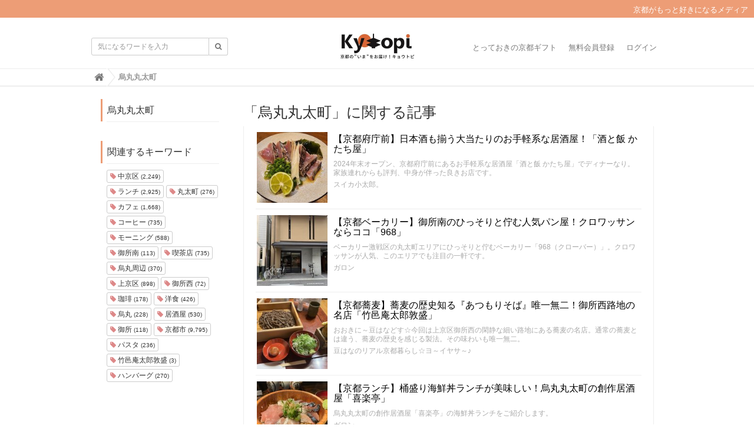

--- FILE ---
content_type: text/html; charset=utf-8
request_url: https://kyotopi.jp/tags/%E7%83%8F%E4%B8%B8%E4%B8%B8%E5%A4%AA%E7%94%BA
body_size: 10840
content:
<!DOCTYPE html>

<html>
  <head>
    <meta charset="UTF-8">
    <title>烏丸丸太町 - Kyotopi [キョウトピ]  京都情報・観光・旅行・グルメ</title>
    <link rel="stylesheet" href="//maxcdn.bootstrapcdn.com/font-awesome/4.6.3/css/font-awesome.min.css">
    <link rel="stylesheet" media="screen" href="https://image.kyotopi.jp/clipkit/stylesheets/application-1.0.css">
    <script src="https://image.kyotopi.jp/clipkit/javascripts/default-1.0.js"></script>
    <link href="https://image.kyotopi.jp/sites/favicons/000/000/001/square/99a323b1-18f4-4317-9e3a-165717d60ef3.png?1559113385" rel="shortcut icon" type="image/vnd.microsoft.icon">
    <link rel="apple-touch-icon" href="https://image.kyotopi.jp/sites/touch_icons/000/000/001/square/7f0ee45d-54a5-4cf9-a371-9f9e83639da9.png?1559113385">
    
    <link href="https://image.kyotopi.jp/sites/favicons/000/000/001/square/99a323b1-18f4-4317-9e3a-165717d60ef3.png?1559113385" rel="shortcut icon" type="image/vnd.microsoft.icon">
<link rel="apple-touch-icon" href="https://image.kyotopi.jp/sites/touch_icons/000/000/001/square/7f0ee45d-54a5-4cf9-a371-9f9e83639da9.png?1559113385">
<link href="https://image.kyotopi.jp/resources/assets/000/000/477/original/style.css?1673833186" rel="stylesheet" type="text/css">

  <!-- タグページ用HEAD -->
  <link rel="canonical" href="https://kyotopi.jp/tags/%E7%83%8F%E4%B8%B8%E4%B8%B8%E5%A4%AA%E7%94%BA">
  <meta name="description" content="">
  <meta name="twitter:card" content="summary">
  <meta name="twitter:domain" content="kyotopi.jp">
  <meta name="twitter:title" content="烏丸丸太町 - Kyotopi [キョウトピ]  京都情報・観光・旅行・グルメ">
  <meta name="twitter:image" content="https://image.kyotopi.jp/clipkit/images/medium/missing.png">
  <meta name="twitter:description" content="">
  <meta property="og:site_name" content="Kyotopi [キョウトピ]  京都情報・観光・旅行・グルメ">
  <meta property="og:title" content="烏丸丸太町">
  <meta property="og:description" content="">
  <meta property="og:type" content="website">
  <meta property="og:url" content="https://kyotopi.jp/tags/%E7%83%8F%E4%B8%B8%E4%B8%B8%E5%A4%AA%E7%94%BA">
  <meta property="og:image" content="https://image.kyotopi.jp/clipkit/images/medium/missing.png">


<style type="text/css" media="screen"> 
</style>



<script type='text/javascript'>
  var googletag = googletag || {};
  googletag.cmd = googletag.cmd || [];
  (function() {
    var gads = document.createElement('script');
    gads.async = true;
    gads.type = 'text/javascript';
    var useSSL = 'https:' == document.location.protocol;
    gads.src = (useSSL ? 'https:' : 'http:') +
      '//www.googletagservices.com/tag/js/gpt.js';
    var node = document.getElementsByTagName('script')[0];
    node.parentNode.insertBefore(gads, node);
  })();
</script>

<script type='text/javascript'>
  googletag.cmd.push(function() {
    googletag.defineSlot('/140701028/PC_Big', [300, 250], 'div-gpt-ad-1456848984254-0').addService(googletag.pubads());
    googletag.defineSlot('/140701028/PC_2', [300, 250], 'div-gpt-ad-1456848984254-1').addService(googletag.pubads());
    googletag.defineSlot('/140701028/SP_header', [300, 250], 'div-gpt-ad-1456848984254-2').addService(googletag.pubads());
    googletag.defineSlot('/140701028/SP_2', [300, 250], 'div-gpt-ad-1456848984254-3').addService(googletag.pubads());
    googletag.defineSlot('/140701028/SP_middle', [300, 250], 'div-gpt-ad-1456848984254-4').addService(googletag.pubads());
    googletag.defineSlot('/140701028/SP_footer', [300, 250], 'div-gpt-ad-1456848984254-5').addService(googletag.pubads());
    googletag.defineSlot('/140701028/PC_3', [300, 250], 'div-gpt-ad-1457409125617-0').addService(googletag.pubads());
    googletag.defineSlot('/140701028/PC_4', [300, 250], 'div-gpt-ad-1457409125617-1').addService(googletag.pubads());
    googletag.pubads().enableSingleRequest();
    googletag.enableServices();
  });
</script>

<script>
  (function(i,s,o,g,r,a,m){i['GoogleAnalyticsObject']=r;i[r]=i[r]||function(){
  (i[r].q=i[r].q||[]).push(arguments)},i[r].l=1*new Date();a=s.createElement(o),
  m=s.getElementsByTagName(o)[0];a.async=1;a.src=g;m.parentNode.insertBefore(a,m)
  })(window,document,'script','https://www.google-analytics.com/analytics.js','ga');
  ga('create', 'UA-61955611-1', 'auto', {'useAmpClientId': true}); 

  <!-- コンテンツグループ トラッキングコード -->
  

  ga('send', 'pageview');
</script>


    
  <meta name="csrf-param" content="authenticity_token" />
<meta name="csrf-token" content="QfqKL5sECFEa10uNy6HIFHydRku7GA0PrBZlFLlqr9U8uMAtYBmbxgI01tL9xypXmEbz76RgtI3Yezws1syH4g==" /><link rel="next" href="/tags/%E7%83%8F%E4%B8%B8%E4%B8%B8%E5%A4%AA%E7%94%BA?page=2" /><script>window.routing_root_path = '';
window.site_name = 'kyotopi';
I18n.defaultLocale = 'ja';
I18n.locale = 'ja';</script></head>
  <body class="device-desktop">
    <nav class="navbar navbar-default navbar-top" role="navigation">
  <div class="hbox"><p>京都がもっと好きになるメディア</p>
  </div>
  <div class="container">
    <div class="navbar-brand">
      
        <a href="/" title="Kyotopi [キョウトピ]  京都情報・観光・旅行・グルメ">
          <img src="https://image.kyotopi.jp/sites/logos/000/000/001/logo_sm/7572e2b6-c8ff-481a-8a99-a926c4d3ed13.jpg?1568953210" alt="Kyotopi [キョウトピ]  京都情報・観光・旅行・グルメ"></a>
      
    </div>
    <button type="button" class="navbar-toggle"
        data-toggle="collapse" data-target=".navbar-ex1-collapse">
      <span class="sr-only">Toggle navigation</span>
      <span class="icon-bar"></span>
      <span class="icon-bar"></span>
      <span class="icon-bar"></span>
    </button>
    <div class="collapse navbar-collapse navbar-ex1-collapse">
      <form action="/kyotopi/search" role="search"
          class="navbar-form navbar-left navbar-input-group">
        <div class="form-group">
          <input type="text" class="form-control input-sm" id="nav-keyword-search"
            placeholder="気になるワードを入力" name="q" value="">
          <button class="btn btn-default btn-sm" type="submit">
            <span class="fa fa-search text-muted"></span>
          </button>
        </div>
      </form>
      <ul class="nav navbar-nav navbar-right">
        
          <li><a href="https://store.kyotopi.jp/">とっておきの京都ギフト</a></li>
          <li><a href="/users/sign_up">無料会員登録</a></li>
          <li><a href="/users/sign_in">ログイン</a></li>
        
      </ul>
    </div>
  </div>
  
    <div class="header-breadcrumb hidden-xs">
      <div class="container">
        <ul class="breadcrumb">
         <li itemprop="itemListElement" itemscope="itemscope" itemtype="http://schema.org/ListItem"><a href="/" itemprop="item"><span itemprop="name"><i class="fa fa-lg">&#xf015;</i><span class="sr-only">Home</span></span></a><meta content="1" itemprop="position" /></li><li itemprop="itemListElement" itemscope="itemscope" itemtype="http://schema.org/ListItem"><strong class="breadcrumb-title" itemprop="name">烏丸丸太町</strong><meta content="2" itemprop="position" /></li>
        </ul>
      </div>
    </div>
  
</nav>
<script>
  function getUrlVars() {
    var vars = [], max = 0, hash = "", array = "";
    var url = window.location.search;
    hash  = url.slice(1).split('&'); max = hash.length;
    for (var i = 0; i < max; i++) {
      array = hash[i].split('='); vars.push(array[0]); vars[array[0]] = array[1];
    }
    return vars;
  }
  var val = getUrlVars();
  if (val['q']) document.getElementById('nav-keyword-search').value = decodeURIComponent(val['q']).replace('+', ' ');
</script>
    <div id="sb-site">
      
        <div class="content container">
  <div class="row row-offcanvas row-offcanvas-left">
    <div class="col-sm-12">
      <div class="content">
        <div class="row">
          <div class="col-sm-3">
            <div class="panel panel-fancy tag-head">
              <div class="panel-heading">
                <div class="panel-title">烏丸丸太町</div>
              </div>
              <div class="panel-body">
                
                
                  <p>
                    
                  </p>
                
              </div>
            </div>
            
              <div class="panel panel-fancy related-tags">
                <div class="panel-heading hidden-xs">
                  <div class="panel-title">関連するキーワード</div>
                </div>
                <div class="panel-body">
                  <div class="tags">
                    
                      <a href="/tags/%E4%B8%AD%E4%BA%AC%E5%8C%BA" class="btn btn-default btn-xs">
                        <span class="fa fa-tag text-muted"> </span> 中京区 <small>(2,249)</small>
                      </a>
                    
                      <a href="/tags/%E3%83%A9%E3%83%B3%E3%83%81" class="btn btn-default btn-xs">
                        <span class="fa fa-tag text-muted"> </span> ランチ <small>(2,925)</small>
                      </a>
                    
                      <a href="/tags/%E4%B8%B8%E5%A4%AA%E7%94%BA" class="btn btn-default btn-xs">
                        <span class="fa fa-tag text-muted"> </span> 丸太町 <small>(276)</small>
                      </a>
                    
                      <a href="/tags/%E3%82%AB%E3%83%95%E3%82%A7" class="btn btn-default btn-xs">
                        <span class="fa fa-tag text-muted"> </span> カフェ <small>(1,668)</small>
                      </a>
                    
                      <a href="/tags/%E3%82%B3%E3%83%BC%E3%83%92%E3%83%BC" class="btn btn-default btn-xs">
                        <span class="fa fa-tag text-muted"> </span> コーヒー <small>(735)</small>
                      </a>
                    
                      <a href="/tags/%E3%83%A2%E3%83%BC%E3%83%8B%E3%83%B3%E3%82%B0" class="btn btn-default btn-xs">
                        <span class="fa fa-tag text-muted"> </span> モーニング <small>(588)</small>
                      </a>
                    
                      <a href="/tags/%E5%BE%A1%E6%89%80%E5%8D%97" class="btn btn-default btn-xs">
                        <span class="fa fa-tag text-muted"> </span> 御所南 <small>(113)</small>
                      </a>
                    
                      <a href="/tags/%E5%96%AB%E8%8C%B6%E5%BA%97" class="btn btn-default btn-xs">
                        <span class="fa fa-tag text-muted"> </span> 喫茶店 <small>(735)</small>
                      </a>
                    
                      <a href="/tags/%E7%83%8F%E4%B8%B8%E5%91%A8%E8%BE%BA" class="btn btn-default btn-xs">
                        <span class="fa fa-tag text-muted"> </span> 烏丸周辺 <small>(370)</small>
                      </a>
                    
                      <a href="/tags/%E4%B8%8A%E4%BA%AC%E5%8C%BA" class="btn btn-default btn-xs">
                        <span class="fa fa-tag text-muted"> </span> 上京区 <small>(898)</small>
                      </a>
                    
                      <a href="/tags/%E5%BE%A1%E6%89%80%E8%A5%BF" class="btn btn-default btn-xs">
                        <span class="fa fa-tag text-muted"> </span> 御所西 <small>(72)</small>
                      </a>
                    
                      <a href="/tags/%E7%8F%88%E7%90%B2" class="btn btn-default btn-xs">
                        <span class="fa fa-tag text-muted"> </span> 珈琲 <small>(178)</small>
                      </a>
                    
                      <a href="/tags/%E6%B4%8B%E9%A3%9F" class="btn btn-default btn-xs">
                        <span class="fa fa-tag text-muted"> </span> 洋食 <small>(426)</small>
                      </a>
                    
                      <a href="/tags/%E7%83%8F%E4%B8%B8" class="btn btn-default btn-xs">
                        <span class="fa fa-tag text-muted"> </span> 烏丸 <small>(228)</small>
                      </a>
                    
                      <a href="/tags/%E5%B1%85%E9%85%92%E5%B1%8B" class="btn btn-default btn-xs">
                        <span class="fa fa-tag text-muted"> </span> 居酒屋 <small>(530)</small>
                      </a>
                    
                      <a href="/tags/%E5%BE%A1%E6%89%80" class="btn btn-default btn-xs">
                        <span class="fa fa-tag text-muted"> </span> 御所 <small>(118)</small>
                      </a>
                    
                      <a href="/tags/%E4%BA%AC%E9%83%BD%E5%B8%82" class="btn btn-default btn-xs">
                        <span class="fa fa-tag text-muted"> </span> 京都市 <small>(9,795)</small>
                      </a>
                    
                      <a href="/tags/%E3%83%91%E3%82%B9%E3%82%BF" class="btn btn-default btn-xs">
                        <span class="fa fa-tag text-muted"> </span> パスタ <small>(236)</small>
                      </a>
                    
                      <a href="/tags/%E7%AB%B9%E9%82%91%E5%BA%B5%E5%A4%AA%E9%83%8E%E6%95%A6%E7%9B%9B" class="btn btn-default btn-xs">
                        <span class="fa fa-tag text-muted"> </span> 竹邑庵太郎敦盛 <small>(3)</small>
                      </a>
                    
                      <a href="/tags/%E3%83%8F%E3%83%B3%E3%83%90%E3%83%BC%E3%82%B0" class="btn btn-default btn-xs">
                        <span class="fa fa-tag text-muted"> </span> ハンバーグ <small>(270)</small>
                      </a>
                    
                  </div>
                </div>
              </div>
            
          </div>
          <div class="col-sm-9">
            <div class="page-header">
              <h1 class="hidden-xs">「烏丸丸太町」に関する記事</h1>
              <div class="list-group articles-lg">
                
                
                  
                    <div class="list-group-item clearfix">
                      <a href="/articles/BA6Lc">
                        <img src="https://image.kyotopi.jp/articles/images/000/018/426/square/00495058-84a7-400b-8772-166461d557be.jpg?1750306262" alt="【京都府庁前】日本酒も揃う大当たりのお手軽系な居酒屋！「酒と飯 かたち屋」" class="pull-left">
                        <h4 class="list-group-item-heading">【京都府庁前】日本酒も揃う大当たりのお手軽系な居酒屋！「酒と飯 かたち屋」</h4>
                      </a>
                      <div class="list-group-item-text">
                        2024年末オープン、京都府庁前にあるお手軽系な居酒屋「酒と飯 かたち屋」でディナーなり。家族連れからも評判、中身が伴った良きお店です。
                        <div class="curator">
                          <a href="/authors/l1T9x">スイカ小太郎。</a>
                          
                        </div>
                      </div>
                    </div>
                  
                    <div class="list-group-item clearfix">
                      <a href="/articles/Pp5qI">
                        <img src="https://image.kyotopi.jp/articles/images/000/018/395/square/586471a0-f04d-4d65-8c18-0db154559a49.jpg?1749207780" alt="【京都ベーカリー】御所南のひっそりと佇む人気パン屋！クロワッサンならココ「968」" class="pull-left">
                        <h4 class="list-group-item-heading">【京都ベーカリー】御所南のひっそりと佇む人気パン屋！クロワッサンならココ「968」</h4>
                      </a>
                      <div class="list-group-item-text">
                        ベーカリー激戦区の丸太町エリアにひっそりと佇むベーカリー「968（クローバー）」。クロワッサンが人気、このエリアでも注目の一軒です。
                        <div class="curator">
                          <a href="/authors/DXPn3">ガロン</a>
                          
                        </div>
                      </div>
                    </div>
                  
                    <div class="list-group-item clearfix">
                      <a href="/articles/QqGJh">
                        <img src="https://image.kyotopi.jp/articles/images/000/018/379/square/c186c2cb-2aa3-4fe4-b7a4-3bb335a4624a.jpg?1748512658" alt="【京都蕎麦】蕎麦の歴史知る『あつもりそば』唯一無二！御所西路地の名店「竹邑庵太郎敦盛」" class="pull-left">
                        <h4 class="list-group-item-heading">【京都蕎麦】蕎麦の歴史知る『あつもりそば』唯一無二！御所西路地の名店「竹邑庵太郎敦盛」</h4>
                      </a>
                      <div class="list-group-item-text">
                        おおきに～豆はなどす☆今回は上京区御所西の閑静な細い路地にある蕎麦の名店。通常の蕎麦とは違う、蕎麦の歴史を感じる製法。その味わいも唯一無二。
                        <div class="curator">
                          <a href="/authors/Z1cLx">豆はなのリアル京都暮らし☆ヨ～イヤサ～♪</a>
                          
                        </div>
                      </div>
                    </div>
                  
                    <div class="list-group-item clearfix">
                      <a href="/articles/fnGsI">
                        <img src="https://image.kyotopi.jp/articles/images/000/002/436/square/03d18232-cbfe-4c64-a66a-b03aa776b8b6.jpg?1681012158" alt="【京都ランチ】桶盛り海鮮丼ランチが美味しい！烏丸丸太町の創作居酒屋「喜楽亭」" class="pull-left">
                        <h4 class="list-group-item-heading">【京都ランチ】桶盛り海鮮丼ランチが美味しい！烏丸丸太町の創作居酒屋「喜楽亭」</h4>
                      </a>
                      <div class="list-group-item-text">
                        烏丸丸太町の創作居酒屋「喜楽亭」の海鮮丼ランチをご紹介します。
                        <div class="curator">
                          <a href="/authors/DXPn3">ガロン</a>
                          
                        </div>
                      </div>
                    </div>
                  
                    <div class="list-group-item clearfix">
                      <a href="/articles/qoIqC">
                        <img src="https://image.kyotopi.jp/articles/images/000/015/283/square/e5b39532-a467-422e-9217-c5ef6e1db68a.jpg?1670897490" alt="濃厚あわあわスープがうまい！丸太町の鶏白湯ラーメン店「鶏白湯そば  純」" class="pull-left">
                        <h4 class="list-group-item-heading">濃厚あわあわスープがうまい！丸太町の鶏白湯ラーメン店「鶏白湯そば  純」</h4>
                      </a>
                      <div class="list-group-item-text">
                        烏丸丸太町近く、住宅街にたたずむ泡々系スープのラーメン「鶏白湯そば　純」。濃厚なあわあわスープがお店の自慢、ご紹介します。
                        <div class="curator">
                          <a href="/authors/DXPn3">ガロン</a>
                          
                        </div>
                      </div>
                    </div>
                  
                    <div class="list-group-item clearfix">
                      <a href="/articles/Rqf9p">
                        <img src="https://image.kyotopi.jp/articles/images/000/015/205/square/f8afbe14-35b1-4610-b935-209b8f1e7db0.jpg?1628170098" alt="【京都カフェ】ひとときの美しさを愛でる、アートなデザート♡『タイム堂』" class="pull-left">
                        <h4 class="list-group-item-heading">【京都カフェ】ひとときの美しさを愛でる、アートなデザート♡『タイム堂』</h4>
                      </a>
                      <div class="list-group-item-text">
                        期間限定で御所近くのカフェ〝タイム堂〟が復活！美味しくて美しいデザートで上質なひとときを、、、♡
                        <div class="curator">
                          <a href="/authors/AyeNw">ぐるみちゃん</a>
                          
                        </div>
                      </div>
                    </div>
                  
                    <div class="list-group-item clearfix">
                      <a href="/articles/QQicx">
                        <img src="https://image.kyotopi.jp/articles/images/000/014/523/square/081b252b-2853-431e-9a16-870897d1d266.jpg?1607069818" alt="丸太町のレトロすぎる洋食店「白扇（はくせん）」" class="pull-left">
                        <h4 class="list-group-item-heading">丸太町のレトロすぎる洋食店「白扇（はくせん）」</h4>
                      </a>
                      <div class="list-group-item-text">
                        烏丸丸太町を西へ、府庁前エリアに佇む地元民ご用達の老舗洋食店「白扇（はくせん）」。時間がゆっくりと流れる癒し空間です。
                        <div class="curator">
                          <a href="/authors/DXPn3">ガロン</a>
                          
                        </div>
                      </div>
                    </div>
                  
                    <div class="list-group-item clearfix">
                      <a href="/articles/0asRd">
                        <img src="https://image.kyotopi.jp/articles/images/000/014/504/square/41b5cd78-773a-4e42-bc0b-0eb4dcca9edb.jpg?1606376586" alt="【2020京都紅葉最新】圧巻！御所西の穴場大銀杏☆POPな学問の神様も「菅原院天満宮」" class="pull-left">
                        <h4 class="list-group-item-heading">【2020京都紅葉最新】圧巻！御所西の穴場大銀杏☆POPな学問の神様も「菅原院天満宮」</h4>
                      </a>
                      <div class="list-group-item-text">
                        汁物大好きな三杯目 J Soup Brothersです！FU～FU～☆彡今回は上京区御所西にある学問の神様・菅原道真公生誕の地にある神社。境内の大銀杏が見頃。11月26日時点の様子。
                        <div class="curator">
                          <a href="/authors/rom4M">三杯目 J Soup Brothers</a>
                          
                        </div>
                      </div>
                    </div>
                  
                    <div class="list-group-item clearfix">
                      <a href="/articles/aO58I">
                        <img src="https://image.kyotopi.jp/articles/images/000/008/134/square/aec2bc47-7be7-4bd0-95f2-54a9f201afde.jpg?1567242210" alt="手軽で美味しい和牛を趣向を凝らした食べ方で！丸太町に移転オープン「にくしま」" class="pull-left">
                        <h4 class="list-group-item-heading">手軽で美味しい和牛を趣向を凝らした食べ方で！丸太町に移転オープン「にくしま」</h4>
                      </a>
                      <div class="list-group-item-text">
                        四条烏丸から丸太町に移転オープンした「にくしま」なり。お手頃で美味し和牛を趣向を凝らした食べて方でいただけます。
                        <div class="curator">
                          <a href="/authors/l1T9x">スイカ小太郎。</a>
                          
                        </div>
                      </div>
                    </div>
                  
                    <div class="list-group-item clearfix">
                      <a href="/articles/HChub">
                        <img src="https://image.kyotopi.jp/articles/images/000/008/137/square/86a9b51d-ff4e-427e-acbd-cef932aa25f6.jpg?1567244423" alt="【京都ランチめぐり】府庁前の穴場大衆レストラン！手づくり洋食はリーズナブルで美味◎「ポパイ」" class="pull-left">
                        <h4 class="list-group-item-heading">【京都ランチめぐり】府庁前の穴場大衆レストラン！手づくり洋食はリーズナブルで美味◎「ポパイ」</h4>
                      </a>
                      <div class="list-group-item-text">
                        おおきに～豆はなどす☆今回は京都府庁前にある、穴場大衆レストラン。リーズナブルで温かみある手づくり洋食メニューが人気で、どれも割安。ランチでお邪魔しました。
                        <div class="curator">
                          <a href="/authors/Z1cLx">豆はなのリアル京都暮らし☆ヨ～イヤサ～♪</a>
                          
                        </div>
                      </div>
                    </div>
                  
                    <div class="list-group-item clearfix">
                      <a href="/articles/LpyEJ">
                        <img src="https://image.kyotopi.jp/articles/images/000/007/596/square/0801113e-f361-4fe6-a0b2-6cd2fcdea58f.jpg?1556714694" alt="創業250年の老舗漬物がプロデュースの絶品欧風土鍋カレー「近江屋清右衛門」" class="pull-left">
                        <h4 class="list-group-item-heading">創業250年の老舗漬物がプロデュースの絶品欧風土鍋カレー「近江屋清右衛門」</h4>
                      </a>
                      <div class="list-group-item-text">
                        京都府庁近く、丸太町通り沿いにある欧風カレーの人気店「近江屋清右衛門」。創業250年の老舗漬物 近清がプロデュースする評判のお店です。
                        <div class="curator">
                          <a href="/authors/4FqkU">つきはし</a>
                          
                        </div>
                      </div>
                    </div>
                  
                    <div class="list-group-item clearfix">
                      <a href="/articles/Lo3QC">
                        <img src="https://image.kyotopi.jp/articles/images/000/004/494/square/3e72c26c-680a-4b06-8098-9f3b5e87397e.jpg?1511174927" alt="心も体もあったまる、極上のカフェラテ★どんぐり【丸太町駅すぐ】" class="pull-left">
                        <h4 class="list-group-item-heading">心も体もあったまる、極上のカフェラテ★どんぐり【丸太町駅すぐ】</h4>
                      </a>
                      <div class="list-group-item-text">
                        丸太町にしっぽり佇む隠れ家的喫茶店。ややトーンダウンした照明にクラシカルな空間は、店名のどんぐりというメルヘンチックなイメージを一新したスタイリッシュで硬派な万能喫茶店。
                        <div class="curator">
                          <a href="/authors/GpZMb">cafequeen</a>
                          
                        </div>
                      </div>
                    </div>
                  
                    <div class="list-group-item clearfix">
                      <a href="/articles/MfJmq">
                        <img src="https://image.kyotopi.jp/articles/images/000/007/508/square/8a7fb28d-2ab8-4886-bd6d-82b43190485c.jpg?1554264270" alt="素敵な街角を演出☆たった一坪のコーヒーショップ「MAMEBACO  マメバコ」4/1オープン！【烏丸丸太町】" class="pull-left">
                        <h4 class="list-group-item-heading">素敵な街角を演出☆たった一坪のコーヒーショップ「MAMEBACO  マメバコ」4/1オープン！【烏丸丸太町】</h4>
                      </a>
                      <div class="list-group-item-text">
                        烏丸丸太町交差点、まるで昔のタバコ屋さんのようなコーヒーショップがオープンしました☆人気珈琲店「珈琲焙煎所 旅の音」が創る新たなお店は、たった一坪のミニマムなスペースに、珈琲への「想い」がいっぱい詰まっています♪
                        <div class="curator">
                          <a href="/authors/J9V3I">千恋し</a>
                          
                        </div>
                      </div>
                    </div>
                  
                    <div class="list-group-item clearfix">
                      <a href="/articles/6ZvY9">
                        <img src="https://image.kyotopi.jp/articles/images/000/007/373/square/83de656f-c27c-4f4c-ad14-c9a56080e365.jpg?1550929091" alt="おしゃれラウンジで絶品唐揚げをどうぞ♡RAKURO京都 Cafe &amp; Kitchen Bar「ツナグ」【烏丸丸太町】" class="pull-left">
                        <h4 class="list-group-item-heading">おしゃれラウンジで絶品唐揚げをどうぞ♡RAKURO京都 Cafe &amp; Kitchen Bar「ツナグ」【烏丸丸太町】</h4>
                      </a>
                      <div class="list-group-item-text">
                        烏丸丸太町のホテルRAKURO京都の１Fには、フライドチキンとハイボールが人気の”リンク”がプロデュースするカフェ「ツナグ」が入っています☆モーニングからランチ、ディナーまで、使い勝手は抜群です♪
                        <div class="curator">
                          <a href="/authors/J9V3I">千恋し</a>
                          
                        </div>
                      </div>
                    </div>
                  
                    <div class="list-group-item clearfix">
                      <a href="/articles/KHEd1">
                        <img src="https://image.kyotopi.jp/articles/images/000/007/309/square/408aa293-44a3-4284-bc38-11ac469a7b80.jpg?1549373685" alt="いよいよ京都商工会議所ビル閉館へ☆「ワールドコーヒー京都商工会議所店」も2/28をもって閉店" class="pull-left">
                        <h4 class="list-group-item-heading">いよいよ京都商工会議所ビル閉館へ☆「ワールドコーヒー京都商工会議所店」も2/28をもって閉店</h4>
                      </a>
                      <div class="list-group-item-text">
                        ３月に移転閉館となる京都商工会議所☆それに伴い「ワールドコーヒー京都商工会議所店」も、2/28をもって閉店となります☆「懐かしい」と思う方は今一度、その雰囲気を味わっておきましょう♪
                        <div class="curator">
                          <a href="/authors/J9V3I">千恋し</a>
                          
                        </div>
                      </div>
                    </div>
                  
                <div class="clearfix paginate text-center"><div class="pull-right num-lines">29 件</div>  <ul class="pagination">
      <li class="prev disabled">
    <a rel="prev" href="#"><span class="fa fa-angle-double-left"></span></a>
  </li>

        <li class="page active">
  <a href="/tags/%E7%83%8F%E4%B8%B8%E4%B8%B8%E5%A4%AA%E7%94%BA">1</a>
</li>

        <li class="page">
  <a rel="next" href="/tags/%E7%83%8F%E4%B8%B8%E4%B8%B8%E5%A4%AA%E7%94%BA?page=2">2</a>
</li>

      <li class="next_page">
    <a rel="next" href="/tags/%E7%83%8F%E4%B8%B8%E4%B8%B8%E5%A4%AA%E7%94%BA?page=2"><span class="fa fa-angle-double-right"></span></a>
  </li>

  </ul>

</div>
              </div>
            </div>
          </div>
        </div>
      </div>
    </div>
  </div>
</div>
      
    </div>
    <div id="footer">
      <div class="footer">
        <div class="footer1">
  <div class="container">
    <div class="row">

    <div class="panel panel-fancy">
          <h3 class="cate">カテゴリー一覧</h3>
         </div>
           <div class="panel-body" style="border:none;">  
            
               <div style="font-size:14px;" class="col-xs-3 btn btn-default btn-sm"><a href="/category/%E8%A6%B3%E5%85%89%E3%83%BB%E3%81%BE%E3%81%A1%E3%83%BB%E4%BA%BA">観光・まち・人</a>
               </div>
         
               <div style="font-size:14px;" class="col-xs-3 btn btn-default btn-sm"><a href="/category/%E7%A5%9E%E7%A4%BE%E3%83%BB%E4%BB%8F%E9%96%A3">神社・仏閣</a>
               </div>
         
               <div style="font-size:14px;" class="col-xs-3 btn btn-default btn-sm"><a href="/category/%E3%82%A4%E3%83%99%E3%83%B3%E3%83%88%E3%83%BB%E7%A5%AD%E3%82%8A">イベント・祭り</a>
               </div>
         
               <div style="font-size:14px;" class="col-xs-3 btn btn-default btn-sm"><a href="/category/%E6%96%BD%E8%A8%AD%E3%83%BB%E5%85%AC%E5%9C%92">施設・公園</a>
               </div>
         
               <div style="font-size:14px;" class="col-xs-3 btn btn-default btn-sm"><a href="/category/%E3%82%AB%E3%83%95%E3%82%A7%E3%83%BB%E5%96%AB%E8%8C%B6%E3%83%BB%E8%8C%B6%E5%AF%AE">カフェ・喫茶・茶寮</a>
               </div>
         
               <div style="font-size:14px;" class="col-xs-3 btn btn-default btn-sm"><a href="/category/%E3%83%99%E3%83%BC%E3%82%AB%E3%83%AA%E3%83%BC">ベーカリー</a>
               </div>
         
               <div style="font-size:14px;" class="col-xs-3 btn btn-default btn-sm"><a href="/category/%E3%82%B9%E3%82%A4%E3%83%BC%E3%83%84%E3%83%BB%E5%92%8C%E8%8F%93%E5%AD%90">スイーツ・和菓子</a>
               </div>
         
               <div style="font-size:14px;" class="col-xs-3 btn btn-default btn-sm"><a href="/category/%E3%83%A9%E3%83%BC%E3%83%A1%E3%83%B3%E3%83%BB%E3%81%A4%E3%81%91%E9%BA%BA">ラーメン・つけ麺</a>
               </div>
         
               <div style="font-size:14px;" class="col-xs-3 btn btn-default btn-sm"><a href="/category/%E9%A3%9F%E5%A0%82%E3%83%BB%E3%81%A9%E3%82%93%E3%81%B6%E3%82%8A%E3%83%BB%E9%BA%BA%E9%A1%9E">食堂・どんぶり・麺類</a>
               </div>
         
               <div style="font-size:14px;" class="col-xs-3 btn btn-default btn-sm"><a href="/category/%E5%92%8C%E9%A3%9F%E3%83%BB%E5%89%B2%E7%83%B9%E3%83%BB%E5%AF%BF%E5%8F%B8">和食・割烹・寿司</a>
               </div>
         
               <div style="font-size:14px;" class="col-xs-3 btn btn-default btn-sm"><a href="/category/%E7%84%BC%E8%82%89%E3%83%BB%E8%82%89%E6%96%99%E7%90%86%E3%83%BB%E9%B6%8F%E6%96%99%E7%90%86">焼肉・肉料理・鶏料理</a>
               </div>
         
               <div style="font-size:14px;" class="col-xs-3 btn btn-default btn-sm"><a href="/category/%E3%83%90%E3%83%BC%E3%83%BB%E3%83%91%E3%83%96">バー・パブ</a>
               </div>
         
               <div style="font-size:14px;" class="col-xs-3 btn btn-default btn-sm"><a href="/category/%E3%83%AC%E3%82%B9%E3%83%88%E3%83%A9%E3%83%B3%E3%83%BB%E6%B4%8B%E9%A3%9F">レストラン・洋食</a>
               </div>
         
               <div style="font-size:14px;" class="col-xs-3 btn btn-default btn-sm"><a href="/category/%E5%B1%85%E9%85%92%E5%B1%8B%E3%83%BB%E4%B8%AD%E8%8F%AF%E3%83%BB%E3%82%B0%E3%83%AB%E3%83%A1%E5%85%A8%E8%88%AC">居酒屋・中華・グルメ全般</a>
               </div>
         
               <div style="font-size:14px;" class="col-xs-3 btn btn-default btn-sm"><a href="/category/%E3%81%8A%E8%B2%B7%E3%81%84%E7%89%A9%E3%83%BB%E3%82%B7%E3%83%A7%E3%83%83%E3%83%97">お買い物・ショップ</a>
               </div>
         
               <div style="font-size:14px;" class="col-xs-3 btn btn-default btn-sm"><a href="/category/%E3%83%8B%E3%83%A5%E3%83%BC%E3%82%B9">ニュース</a>
               </div>
         
               <div style="font-size:14px;" class="col-xs-3 btn btn-default btn-sm"><a href="/category/%E3%83%AC%E3%82%B8%E3%83%A3%E3%83%BC%E3%83%BB%E4%BD%93%E9%A8%93%E3%83%BB%E8%A6%8B%E5%AD%A6">レジャー・体験・見学</a>
               </div>
         
               <div style="font-size:14px;" class="col-xs-3 btn btn-default btn-sm"><a href="/category/%E6%B3%8A%E3%81%BE%E3%82%8B">泊まる</a>
               </div>
         
               <div style="font-size:14px;" class="col-xs-3 btn btn-default btn-sm"><a href="/category/interview">有名店の料理動画</a>
               </div>
         
               <div style="font-size:14px;" class="col-xs-3 btn btn-default btn-sm"><a href="/category/otoriyose">お取り寄せグルメ</a>
               </div>
         
          </div>   
      
 
      
    <div class="panel panel-fancy">
      <h3 class="cate">エリア</h3>
         </div>
          <div class="panel-body"style="border:none;"> 
           <div style="margin:10px 0;" class="col-xs-12">人気エリアから探す</div>
              <div class="col-xs-3 btn btn-default"><a href="/kyotopi/tags/祇園・東山・岡崎">祇園・東山・岡崎</a></div>
              <div class="col-xs-3 btn btn-default"><a href="/kyotopi/tags/三条">三条</a></div>
              <div class="col-xs-3 btn btn-default"><a href="/kyotopi/tags/四条">四条</a></div>
              <div class="col-xs-3 btn btn-default"><a href="/kyotopi/tags/烏丸周辺">烏丸周辺</a></div>
              <div class="col-xs-3 btn btn-default"><a href="/kyotopi/tags/河原町周辺">河原町周辺</a></div>
              <div class="col-xs-3 btn btn-default"><a href="/kyotopi/tags/京都駅">京都駅</a></div>
              <div class="col-xs-3 btn btn-default"><a href="/kyotopi/tags/一乗寺">一乗寺</a></div>
              <div class="col-xs-3 btn btn-default"><a href="/kyotopi/tags/嵯峨野・嵐山">嵯峨野・嵐山</a></div>
              <div class="col-xs-3 btn btn-default"><a href="/kyotopi/tags/伏見桃山">伏見桃山</a></div>
              <div class="col-xs-3 btn btn-default"><a href="/kyotopi/tags/松井山手">松井山手</a></div>
              <div class="col-xs-3 btn btn-default"><a href="/kyotopi/tags/貴船・鞍馬">貴船・鞍馬</a></div>
              <div class="col-xs-3 btn btn-default"><a href="/kyotopi/tags/北山">北山</a></div>
              <div class="col-xs-3 btn btn-default"><a href="/kyotopi/tags/西陣・北野">西陣・北野</a></div>
              <div class="col-xs-3 btn btn-default"><a href="/kyotopi/tags/宇治">宇治</a></div>
              <div class="col-xs-3 btn btn-default"><a href="/kyotopi/tags/四条大宮">四条大宮</a></div>
              <div class="col-xs-3 btn btn-default"><a href="/kyotopi/tags/西院・桂">西院・桂</a></div>
 　　　　　
            <div style="margin:10px 0;" class="col-xs-12">地域から探す</div>
              <div class="col-xs-4 btn btn-default"><a href="/kyotopi/tags/丹後">京丹後</a></div>
              <div class="col-xs-4 btn btn-default"><a href="/kyotopi/tags/中丹">中丹</a></div>
              <div class="col-xs-4 btn btn-default"><a href="/kyotopi/tags/南丹">南丹</a></div>
              <div style="margin:10px 0;" class="col-xs-12 btn btn-default"><a href="/kyotopi/tags/京都市">京都市</a></div>
            <div class="kyoto">  
              <div class="col-xs-3 btn btn-default"><a href="/kyotopi/tags/右京区">右京区</a></div>
              <div class="col-xs-3 btn btn-default"><a href="/kyotopi/tags/東山区">東山区</a></div>
              <div class="col-xs-3 btn btn-default"><a href="/kyotopi/tags/左京区">左京区</a></div>
              <div class="col-xs-3 btn btn-default"><a href="/kyotopi/tags/山科区">山科区</a></div>
              <div class="col-xs-3 btn btn-default"><a href="/kyotopi/tags/北区">北区</a></div>
              <div class="col-xs-3 btn btn-default"><a href="/kyotopi/tags/南区">南区</a></div>
              <div class="col-xs-3 btn btn-default"><a href="/kyotopi/tags/伏見区">伏見区</a></div>
              <div class="col-xs-3 btn btn-default"><a href="/kyotopi/tags/下京区">下京区</a></div>
              <div class="col-xs-3 btn btn-default"><a href="/kyotopi/tags/西京区">西京区</a></div>
              <div class="col-xs-3 btn btn-default"><a href="/kyotopi/tags/中京区">中京区</a></div>
              <div class="col-xs-3 btn btn-default"><a href="/kyotopi/tags/上京区">上京区</a></div>
              <div style="margin:10px 0;" class="col-xs-12 btn btn-default"><a href="/kyotopi/tags/山城">山城</a></div>
            </div>
            <div class="yamashiro">    
              <div class="col-xs-3 btn btn-default"><a href="/kyotopi/tags/木津川市">木津川市</a></div>
              <div class="col-xs-3 btn btn-default"><a href="/kyotopi/tags/八幡市">八幡市</a></div>
              <div class="col-xs-3 btn btn-default"><a href="/kyotopi/tags/長岡京市">長岡京市</a></div>
              <div class="col-xs-3 btn btn-default"><a href="/kyotopi/tags/宇治市">宇治市</a></div>
           </div> 
          </div> 
      </div>
 <div class="border"></div>      
      <div class="col-sm-2">
        <a href="/"><img src="https://image.kyotopi.jp/sites/logos/000/000/001/logo_sm/7572e2b6-c8ff-481a-8a99-a926c4d3ed13.jpg?1568953210" style="width:100px;"></a>
      </div>
      <div class="col-sm-12">
        <h4>Kyotopiについて</h4>
         <ul class="list-inline col-sm-12">
          <li><a href="/kyotopi/company">運営会社</a></li>
          <li><a href="/kyotopi/contact">お問い合わせ</a></li>
          <li><a href="/kyotopi/writer">ライター募集</a></li>
          <li><a href="/kyotopi/privacy">プライバシーポリシー</a></li>
          <li><a href="/kyotopi/term">利用規約</a></li>
          <li><a href="/kyotopi/store">京都グルメのギフト</a></li>
        </ul>
      </div>
    </div>
  </div>

<div class="footer2">
  <div class="container">
    <div class="row">
      <div class="col-sm-8">Kyotopi [キョウトピ]  京都情報・観光・旅行・グルメ | 「京都がもっと好きになる。」をコンセプトに、メジャーからマニアックな穴場スポットまで、京都のおでかけ情報を網羅。最新グルメ、観光、体験記事が満載の地域密着メディアです。</div>
      <div class="col-sm-4 text-right">Copyright &copy; Kyotopi [キョウトピ]  京都情報・観光・旅行・グルメ</div>
    </div>
  </div>
</div>

      </div>
    </div>

    <script src="https://image.kyotopi.jp/clipkit/javascripts/application-1.0.js" async></script>
    <script type="text/javascript">
(function() {
var pa = document.createElement('script'); pa.type = 'text/javascript'; pa.charset = "utf-8"; pa.async = true;
pa.src = window.location.protocol + "//cdn.x-lift.jp/resources/kyotopi.js";
var s = document.getElementsByTagName('script')[0]; s.parentNode.insertBefore(pa, s);
})();
</script>

    

  <script src="//image.kyotopi.jp/clipkit_assets/beacon-81729317976d2ddc8ffa498bb082d67dfffd0801bc3e5915e8dd02110b9a0786.js" async="async" id="clipkit-beacon" data-page-type="tag" data-page-id="2458" data-domain="" data-url="/tags/%E7%83%8F%E4%B8%B8%E4%B8%B8%E5%A4%AA%E7%94%BA" data-href="https://kyotopi.jp/kyotopi/beacon"></script><script async="async" src="//b.clipkit.co/"></script>

<!--Clipkit(R) version 11.2.0 Copyright (C) 2021 Smartmedia inc.-->

</body>
</html>


--- FILE ---
content_type: text/plain
request_url: https://www.google-analytics.com/j/collect?v=1&_v=j102&a=1495532172&t=pageview&_s=1&dl=https%3A%2F%2Fkyotopi.jp%2Ftags%2F%25E7%2583%258F%25E4%25B8%25B8%25E4%25B8%25B8%25E5%25A4%25AA%25E7%2594%25BA&ul=en-us%40posix&dt=%E7%83%8F%E4%B8%B8%E4%B8%B8%E5%A4%AA%E7%94%BA%20-%20Kyotopi%20%5B%E3%82%AD%E3%83%A7%E3%82%A6%E3%83%88%E3%83%94%5D%20%E4%BA%AC%E9%83%BD%E6%83%85%E5%A0%B1%E3%83%BB%E8%A6%B3%E5%85%89%E3%83%BB%E6%97%85%E8%A1%8C%E3%83%BB%E3%82%B0%E3%83%AB%E3%83%A1&sr=1280x720&vp=1280x720&_u=IEBAAEABAAQCACAAI~&jid=2131757213&gjid=1501965567&cid=2018677439.1770123530&tid=UA-61955611-1&_gid=1735347435.1770123530&_r=1&_slc=1&z=1976338882
body_size: -448
content:
2,cG-NVZ7XB42WZ